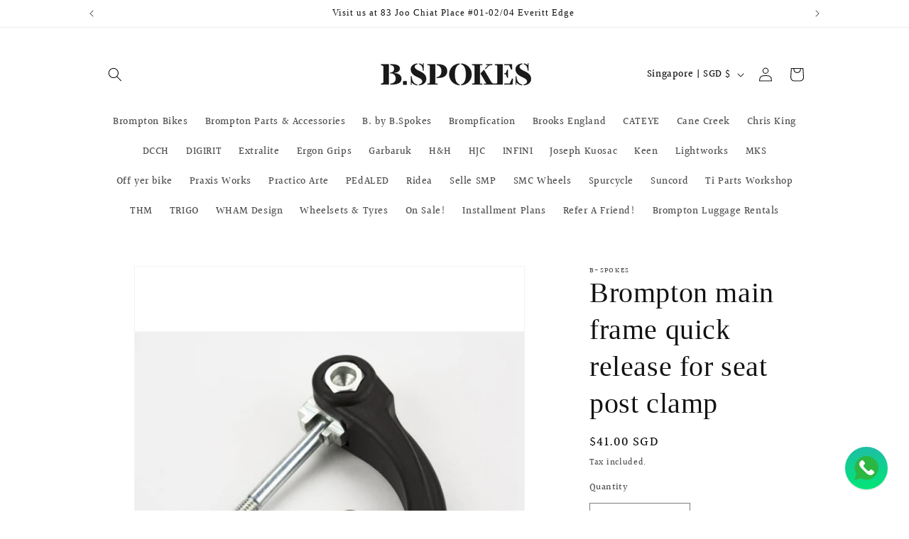

--- FILE ---
content_type: application/javascript
request_url: https://gateway.apaylater.com/plugins/price_divider/chunk/shopify-www-b-spokes-co-js.js
body_size: 79
content:
"use strict";(self.webpackChunkprice_divider=self.webpackChunkprice_divider||[]).push([[29522],{71099:(e,t,i)=>{i.r(t),i.d(t,{default:()=>c});var r=i(83954);const c={data:{section_merge_mode:r.vD.OVERWRITE_WHEN_CONFLICT,sections:[{type:r.Pd.DETAIL,container:"#shopify-section-product-template .product_section ",extract_price_from:".modal_price ",insertion:{to:".modal_price "}},{type:r.Pd.LIST,container:'.featured-collection-section div[itemprop="itemListElement"]',extract_price_from:".price ",insertion:{to:".price "}},{type:r.Pd.LIST,container:'.products div[itemprop="itemListElement"]',extract_price_from:".price ",insertion:{to:".price "}}]},methods:{getOverwriteStyle:()=>({container:{width:"100%"}})}}}}]);